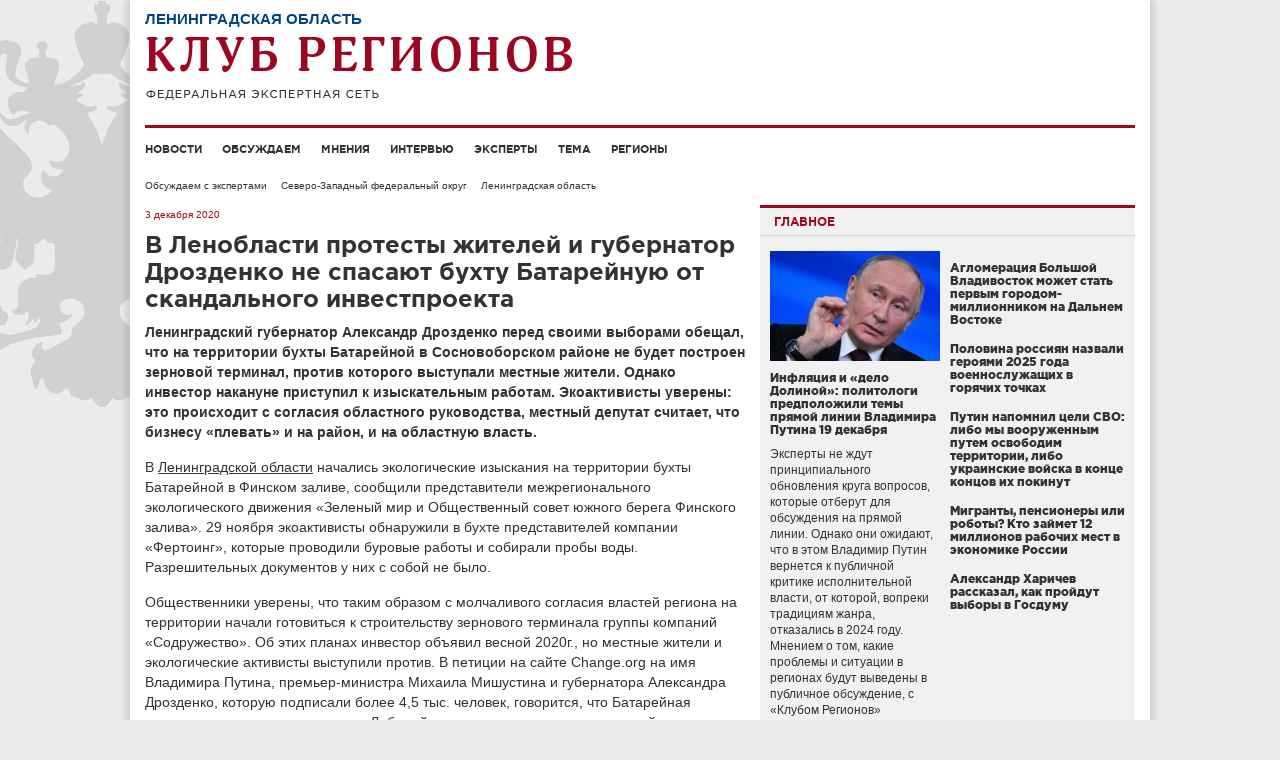

--- FILE ---
content_type: text/html; charset=UTF-8
request_url: http://club-rf.ru/47/detail/4740
body_size: 11331
content:
<!DOCTYPE html>
<html lang="ru">
<head>
	<meta charset="utf-8"/>
	<meta http-equiv="X-UA-Compatible" content="IE=edge"/>
	<meta name="viewport" content="width=1024"/>
	<meta name="yandex-verification" content="4342c0f84e20fbdb" />
	<meta name="google-site-verification" content="YGX3MvDTP2vNkbaQpjoxQf-hkbI9BTYDvDlwgszLTFw" />
	<meta name="rp6be523fa7e434eafa6bff6b01a63b810" content="5703a9e4bc70162494222575feb3cd8a" />
	<meta name="cmsmagazine" content="43dc585ec388284a3af6368731786cca" />
	<link rel="shortcut icon" href="/favicon.ico"/>
	<link href="http://club-rf.ru/rss" rel="alternate" type="application/rss+xml"/>
	<link href="http://m.club-rf.ru/47/detail/4740" media="only screen and (max-width: 640px)" rel="alternate" />
	<link href="/css/clubrf/reset.css" rel="stylesheet" media="all"/>
	<link href="/css/clubrf/fonts.css" rel="stylesheet" media="all" />
	<link href="/css/clubrf/main.css?v=177" rel="stylesheet" media="all"/>
	<meta name="keywords" content="губернатор Ленинградской области, губернатор Александр Дрозденко, бухта Батарейная, поселок Лебяжье, Сосновоборский район, ГК Содружество, компания Фертоинг" />
<meta property="og:title" content="В Ленобласти протесты жителей и губернатор Дрозденко не спасают бухту Батарейную от скандального инвестпроекта" />
<meta property="og:type" content="article" />
<meta property="og:description" content="Ленинградский губернатор Александр Дрозденко перед своими выборами обещал, что на территории бухты Батарейной в Сосновоборском районе не будет построен зерновой терминал, против которого выступали местные жители. Однако инвестор накануне приступил к изыскательным работам. Экоактивисты уверены: это происходит с согласия областного руководства, местный депутат считает, что бизнесу «плевать» и на район, и на областную власть." />
<meta property="og:image" content="http://club-rf.ru/images/public/detail/social_4740.jpg" />
<link rel="image_src" href="http://club-rf.ru/images/public/detail/social_4740.jpg" />
<link rel="stylesheet" type="text/css" href="/css/clubrf/social-likes.css?v=7" />
<script type="text/javascript" src="/assets/5f32578a/jquery.min.js"></script>
<script type="text/javascript" src="/assets/5f32578a/jui/js/jquery-ui.min.js"></script>
<script type="text/javascript" src="/assets/5f32578a/jquery.cookie.js"></script>
<script type="text/javascript" src="//vk.com/js/api/openapi.js?167"></script>
<script type="text/javascript" src="/assets/ddd234db/jquery-migrate.min.js"></script>
<script type="text/javascript">
/*<![CDATA[*/
VK.init({apiId: 3875170, onlyWidgets: true});
/*]]>*/
</script>
<title>В Ленобласти протесты жителей и губернатор Дрозденко не спасают бухту Батарейную от скандального инвестпроекта</title>
	</head>
<body>
	<div class="wrap">
				<div class="nav-left">
			<div class="menu-left">
		<ul>
							<li><a href="/news">Новости</a>									</li>
							<li><a href="/detail">Обсуждаем</a>									</li>
							<li><a href="/opinions">Мнения</a>									</li>
							<li><a href="/interview">Интервью</a>									</li>
							<li><a href="/expert">Эксперты</a>									</li>
							<li><a href="/theme">Тема</a>									</li>
							<li><a href="/okrug">Регионы</a>									</li>
					</ul>
		<div class="clear"></div>
	</div>
	<div class="search-widget-left">
	<form id="search_form_left" name="search_form_left" action="/search" method="post">
		<input type="text" name="Search[query]" value="Поиск" onfocus="if(this.value == 'Поиск') this.value='';" onblur="if(this.value == '' || this.value == 'Поиск') this.value='Поиск'">
	</form>
</div>		</div>
		<div class="wrap-in">
			<div class="header">
				<div class="region-name">Ленинградская область</div>				<div class="logo"><a href="/"><img src="/images/logo.png" alt="" width="427" height="64" /></a></div>
											</div>
				<div class="menu">
		<ul>
							<li><a href="/news">Новости</a>									</li>
							<li><a href="/detail">Обсуждаем</a>									</li>
							<li><a href="/opinions">Мнения</a>									</li>
							<li><a href="/interview">Интервью</a>									</li>
							<li><a href="/expert">Эксперты</a>									</li>
							<li><a href="/theme">Тема</a>									</li>
							<li><a href="/okrug">Регионы</a>									</li>
					</ul>
		<div class="clear"></div>
	</div>
				<div class="content"><ul class="navigation">
	<li><a href="/detail">Обсуждаем с экспертами</a></li>
	<li><a href="/sev-zap-fo">Северо-Западный федеральный округ</a></li>
	<li><a href="/47">Ленинградская область</a></li>
</ul>
<div class="content-in">
	<div class="content-in-left">
		<span class="date">3 декабря 2020</span>		<h1>В Ленобласти протесты жителей и губернатор Дрозденко не спасают бухту Батарейную от скандального инвестпроекта</h1>
						<div class="content-in-left-text">
			<p><strong>Ленинградский губернатор Александр Дрозденко перед своими выборами обещал, что на территории бухты Батарейной в Сосновоборском районе не будет построен зерновой терминал, против которого выступали местные жители. Однако инвестор накануне приступил к изыскательным работам. Экоактивисты уверены: это происходит с согласия областного руководства, местный депутат считает, что бизнесу &laquo;плевать&raquo; и на район, и на областную власть.</strong></p>

<p>В <a href="/47">Ленинградской области</a> начались экологические изыскания на территории бухты Батарейной в Финском заливе, сообщили представители межрегионального экологического движения &laquo;Зеленый мир и Общественный совет южного берега Финского залива&raquo;. 29 ноября экоактивисты обнаружили в бухте представителей компании &laquo;Фертоинг&raquo;, которые проводили буровые работы и собирали пробы воды. Разрешительных документов у них с собой не было.</p>

<p>Общественники уверены, что таким образом с молчаливого согласия властей региона на территории начали готовиться к строительству зернового терминала группы компаний &laquo;Содружество&raquo;. Об этих планах инвестор объявил весной 2020г., но местные жители и экологические активисты выступили против. В петиции на сайте Change.org на имя Владимира Путина, премьер-министра Михаила Мишустина и губернатора Александра Дрозденко, которую подписали более 4,5 тыс. человек, говорится, что Батарейная находится на границе заказника &laquo;Лебяжий&raquo; и строительство терминала крайне негативно повлияет на его флору и фауну, а также лишит жителей области и Петербурга одного из самых популярных мест отдыха. Кроме того, к Батарейной придется построить новую железную дорогу, ради которой придется вырубить сотни гектаров соснового бора вдоль озера Горовалдайское, которое обеспечивает питьевой водой деревню Шепелёво.</p>

<p>Также отметим, что в июле КПРФ собрала 1,8 тыс. подписей жителей области, Петербурга и поселка Лебяжье, на территории которого находится бухта, под обращением к губернатору с требованием вернуть бухту в состав заказника. Тогда прогубернаторские СМИ обвинили коммунистов в популизме, поскольку к тому моменту Дрозденко уже заявил, что отозвал разрешение по проекту в Батарейной. &laquo;Я считаю, что у нас есть места, где можно разместить зерновые терминалы, зачем мы под каждого монополиста должны строить отдельный порт&raquo;, &ndash; объяснил свою позицию губернатор. Он пообещал, что вместо терминала в Батарейной создадут туристическую рекреационную зону.</p>

<p>Представитель КПРФ в совете депутатов Сосновоборского городского округа, инициатор сбора подписей под обращением к Дрозденко <a href="/expert/3434"><strong>Андрей Артёмов</strong></a> рассказал &laquo;Клубу Регионов&raquo;, что генплан Лебяжьего не предусматривает никаких крупных портовых сооружений. Строительство терминала он считает нерациональным ни с логистической, ни с экономической, ни с экологической точек зрения. &laquo;Содружество&raquo; обещает, что благодаря терминалу в Лебяжьем появятся новые рабочие места и развитая инфраструктура, но Артёмов предлагает посмотреть на пример порта Усть-Луга, при строительстве которого жителям деревень Кингисеппского района обещали то же самое. &laquo;Там как люди жили в деревянных домах, так и живут, как были там дороги разбиты, так они и сейчас выглядят&raquo;, &ndash; говорит он.</p>

<p>Депутат предполагает, что инвестор проигнорирует позицию и жителей, и губернатора. Он пояснил, что к бурению и изысканиям в бухте можно было приступать только после экспертизы проекта и изменения генплана Лебяжьего. &laquo;А то, что они решили идти напролом, &ndash; это характерная особенность нынешних олигархов. На район им точно плевать, но я подозреваю, что и на региональную власть тоже&raquo;, &ndash; заключил Артёмов.</p>

<p>В самом &laquo;Содружестве&raquo; заявляют, что у них есть действующее разрешение о передаче территории бухты в аренду и они намерены продолжать там изыскательные работы.</p>

<p>Представитель движения &laquo;Зеленый мир и Общественный совет южного берега Финского залива&raquo; в Лебяжьем <a href="/expert/3433"><strong>Александр Сенотрусов</strong></a> уверен, что Дрозденко не собирался отказываться от строительства терминала, &laquo;но перед выборами губернатора, чтобы снять обостренное внимание, он произнес нужные слова&raquo;. Инвестор, по его словам, вообще не представляет состояния бухты, поэтому туда отправили &laquo;Фертоинг&raquo;, которая под видом оценки воздействия на окружающую среду изучает территорию, чтобы на этой &laquo;браконьерски подготовленной основе&raquo; сделать проектные работы. Сенотрусов обратил внимание, что работы велись не только на суше и &laquo;Фертоинг&raquo; ведет бурение и на шельфе, но там проверить разрешение на работу уже нет возможности, поскольку по воде к ним не подобраться.</p>

<p>Рассуждая о негативных последствиях реализации проекта, собеседник &laquo;Клуба Регионов&raquo; напомнил о планах &laquo;Содружества&raquo; построить рядом с терминалом завод по глубокой переработке зерновых и масличных культур. При этом он обратил внимание, что автомагистраль, которая идет мимо Лебяжьего в сторону Петербурга, представляет собой узкое шоссе, на котором дачники и желающие отдохнуть на южном берегу Финского залива летом и так стоят в многочасовых пробках. Кроме того, прибрежную часть этой дороги часто размывает, и она же является основным маршрутом для эвакуации в случае аварии на атомной станции в Сосновом Бору. &laquo;И вот на это шоссе, которое уже не выдерживает нагрузки, добавьте огромные автомобили, которые сначала будут возить строительные материалы, а затем продукцию предприятия&raquo;, &ndash; говорит активист.</p>

<p>Вместе с тем Сенотрусов обратил внимание, что поселки вокруг Батарейной бухты заселены в основном людьми пожилого возраста, так что рабочих на стройку придется привозить из других территорий. &laquo;Да, для них построят жилье, но, когда человек отработает восемь часов, ему нужны развлечения, а этот сервис мы не предоставим, проституцией заняться мы не сможем: у нас вокруг пожилые люди. Криминальные последствия чужеродной силы мы ощутим на себе очень быстро &ndash; ЛАЭС-2 строилась этими людьми. Они жили в деревнях Каваши и Черная Лахта, и там была резня между ними, избиение местных жителей и ограбления &ndash; мелкие, бытовые преступления, но повседневные. Вот такое счастье приносят нам в бухту&raquo;, &ndash; опасается Сенотрусов.</p>
		</div>
				<div class="tags"><span>Теги:</span> <a href="/tags/?q=%D0%B3%D1%83%D0%B1%D0%B5%D1%80%D0%BD%D0%B0%D1%82%D0%BE%D1%80+%D0%9B%D0%B5%D0%BD%D0%B8%D0%BD%D0%B3%D1%80%D0%B0%D0%B4%D1%81%D0%BA%D0%BE%D0%B9+%D0%BE%D0%B1%D0%BB%D0%B0%D1%81%D1%82%D0%B8">губернатор Ленинградской области</a>, <a href="/tags/?q=%D0%B3%D1%83%D0%B1%D0%B5%D1%80%D0%BD%D0%B0%D1%82%D0%BE%D1%80+%D0%90%D0%BB%D0%B5%D0%BA%D1%81%D0%B0%D0%BD%D0%B4%D1%80+%D0%94%D1%80%D0%BE%D0%B7%D0%B4%D0%B5%D0%BD%D0%BA%D0%BE">губернатор Александр Дрозденко</a>, <a href="/tags/?q=%D0%B1%D1%83%D1%85%D1%82%D0%B0+%D0%91%D0%B0%D1%82%D0%B0%D1%80%D0%B5%D0%B9%D0%BD%D0%B0%D1%8F">бухта Батарейная</a>, <a href="/tags/?q=%D0%BF%D0%BE%D1%81%D0%B5%D0%BB%D0%BE%D0%BA+%D0%9B%D0%B5%D0%B1%D1%8F%D0%B6%D1%8C%D0%B5">поселок Лебяжье</a>, <a href="/tags/?q=%D0%A1%D0%BE%D1%81%D0%BD%D0%BE%D0%B2%D0%BE%D0%B1%D0%BE%D1%80%D1%81%D0%BA%D0%B8%D0%B9+%D1%80%D0%B0%D0%B9%D0%BE%D0%BD">Сосновоборский район</a>, <a href="/tags/?q=%D0%93%D0%9A+%D0%A1%D0%BE%D0%B4%D1%80%D1%83%D0%B6%D0%B5%D1%81%D1%82%D0%B2%D0%BE">ГК Содружество</a>, <a href="/tags/?q=%D0%BA%D0%BE%D0%BC%D0%BF%D0%B0%D0%BD%D0%B8%D1%8F+%D0%A4%D0%B5%D1%80%D1%82%D0%BE%D0%B8%D0%BD%D0%B3">компания Фертоинг</a></div>		<a class="print" href="?print" target="_blank" rel="nofollow">Версия для печати</a>
		<div class="copyright">© www.club-rf.ru</div>		<div class="clear"></div>
						<ul class="social-likes clearfix">
						<li class="mailru" title="Поделиться ссылкой в Моём мире"></li>
			<li class="vkontakte" title="Поделиться ссылкой во Вконтакте"></li>
			<li class="odnoklassniki" title="Поделиться ссылкой в Одноклассниках"></li>
						<li><div id="vk_like"></div><script type="text/javascript">VK.Widgets.Like("vk_like",{type:"button",height:20});</script></li>
		</ul>	</div>
	<div class="content-in-right"><div class="mainblock-widget">
	<div class="title"><span>Главное</span></div>
	<div class="mainblock-widget-in">
					<div class="main-block">
				<div class="image"><a href="http://club-rf.ru/detail/7831"><img src="http://club-rf.ru/images/public/topnews/thumbs/87bdb5053d651f15dfbb31f060f063bb.jpg" alt="" /></a></div>
				<h5><a href="http://club-rf.ru/detail/7831">Инфляция и «дело Долиной»: политологи предположили темы прямой линии Владимира Путина 19 декабря</a></h5>
				<div class="text"><a href="http://club-rf.ru/detail/7831">Эксперты не ждут принципиального обновления круга вопросов, которые отберут для обсуждения на прямой линии. Однако они ожидают, что в этом Владимир Путин вернется к публичной критике исполнительной власти, от которой, вопреки традициям жанра, отказались в 2024 году. Мнением о том, какие проблемы и ситуации в регионах будут выведены в публичное обсуждение, с &laquo;Клубом Регионов&raquo; поделились политологи&nbsp;Виталий Иванов,&nbsp;Алексей Мухин,&nbsp;Павел Склянчук&nbsp;и социолог&nbsp;Виктор Потуремский.
</a></div>
			</div>		<ul>
			<li>
					<h5><a href="http://club-rf.ru/25/news/64149">Агломерация Большой Владивосток может стать первым городом-миллионником на Дальнем Востоке</a></h5>
					<div class="text"><a href="http://club-rf.ru/25/news/64149"></a></div></li><li>
					<h5><a href="http://club-rf.ru/news/64145">Половина россиян назвали героями 2025 года военнослужащих в горячих точках</a></h5>
					<div class="text"><a href="http://club-rf.ru/news/64145"></a></div></li><li>
					<h5><a href="http://club-rf.ru/news/64128">Путин напомнил цели СВО: либо мы вооруженным путем освободим территории, либо украинские войска в конце концов их покинут</a></h5>
					<div class="text"><a href="http://club-rf.ru/news/64128"></a></div></li><li>
					<h5><a href="http://club-rf.ru/theme/621">Мигранты, пенсионеры или роботы? Кто займет 12 миллионов рабочих мест в экономике России</a></h5>
					<div class="text"><a href="http://club-rf.ru/theme/621"></a></div></li><li>
					<h5><a href="http://club-rf.ru/news/64121">Александр Харичев рассказал, как пройдут выборы в Госдуму</a></h5>
					<div class="text"><a href="http://club-rf.ru/news/64121"></a></div></li>		</ul>
	</div>
</div>
<div class="clear"></div>
<div class="detail-widget">
	<div class="title"><a href="/detail">Обсуждаем с экспертами</a></div>
				<div class="block">
								<div class="image"><a href="/detail/7831"><img src="http://club-rf.ru/images/public/detail/thumbs/block_8208f4b418638c7cecf66af6380bb24f.jpg" alt="" /></a></div>
								<div class="region"><a href="/"></a></div>
				<h5><a href="/detail/7831">Политологи предположили темы прямой линии Владимира Путина 19 декабря</a></h5>
				<a href="/detail/7831">Эксперты не ждут принципиального обновления круга вопросов, которые отберут для обсуждения на прямой линии. Однако они ожидают, что в этом Владимир Путин вернется к публичной критике исполнительной власти, от которой, вопреки традициям жанра, отказались в 2024 году. Мнением о том, какие проблемы и ситуации в регионах будут выведены в публичное обсуждение, с &laquo;Клубом Регионов&raquo; поделились политологи&nbsp;Виталий Иванов,&nbsp;Алексей Мухин,&nbsp;Павел Склянчук&nbsp;и социолог&nbsp;Виктор Потуремский.
</a>			</div>
			<div class="clear"></div>				<div class="block">
								<div class="image"><a href="/26/detail/7830"><img src="http://club-rf.ru/images/public/detail/thumbs/block_de680547aee1ea10f924f0569edc0acc.jpg" alt="" /></a></div>
								<div class="region"><a href="/26">Ставропольский край</a></div>
				<h5><a href="/26/detail/7830">Политолог Жаров: системное развитие АПК Ставрополья усиливает продовольственную безопасность России</a></h5>
				<a href="/26/detail/7830">На Ставрополье завершилась&nbsp;уборка зерновых и зернобобовых культур. Урожай составил рекордные для региона 10,6 млн тонн, что обеспечило краю первое место в стране.
</a>			</div>
			<div class="clear"></div>				<div class="block">
								<div class="image"><a href="/31/detail/7824"><img src="http://club-rf.ru/images/public/detail/thumbs/block_dea4262ad38097b7d90c8c3998e09dd1.jpg" alt="" /></a></div>
								<div class="region"><a href="/31">Белгородская область</a></div>
				<h5><a href="/31/detail/7824">Цифровизация с человеческим лицом: эксперты комментируют решение губернатора Гладкова сократить пятую часть чиновников</a></h5>
				<a href="/31/detail/7824">Белгородский губернатор Вячеслав Гладков поручил сократить численность областных и муниципальных чиновников на 20%. &laquo;Должны остаться в правительстве те, кто ведет максимально эффективную работу. Ни в коем случае это не касается учреждений культуры, спорта, социальной защиты, школ, системы здравоохранения. Мы говорим только про систему управления&raquo;, &ndash; подчеркнул он. Такое же поручение Гладков дал главам муниципалитетов и попросил пойти на аналогичные меры и законодательные органы власти.
</a>			</div>
			<div class="clear"></div>				<div class="block">
								<div class="image"><a href="/34/detail/7823"><img src="http://club-rf.ru/images/public/detail/thumbs/block_77a6d58b2d0829e3f6d36f00f346287d.jpg" alt="" /></a></div>
								<div class="region"><a href="/34">Волгоградская область</a></div>
				<h5><a href="/34/detail/7823">Эксперты: Волгоградская область в числе регионов-гарантов продовольственной безопасности страны</a></h5>
				<a href="/34/detail/7823">АПК Волгоградской области выполняет целевые показатели правительства и Минсельхоза РФ, несмотря на неблагоприятные условия во внешней экономике и объективные сложности, связанные с осенними заморозками 2024 года, затруднившими сев озимых. Об этом сообщил губернатор Андрей Бочаров.
</a>			</div>
			<div class="clear"></div>		</div>
<div class="clear"></div>
	</div>
	<div class="clear"></div>
</div>
</div>
			<div class="clear"></div>
					</div>
		<div class="footer">
			<div class="footer-text"><p>Сетевое издание &laquo;Клуб регионов&raquo;<br />
Зарегистрировано Федеральной службой по надзору в сфере связи, информационных технологий и массовых коммуникаций. Регистрационный номер: ЭЛ № ФС77-77992<br />
Учредитель: Общество с ограниченной ответственностью &laquo;Экспертная сеть &laquo;Клуб регионов&raquo;<br />
Главный редактор: Рогачёв Роман Витальевич<br />
Телефон редакции: +7-913-601-67-68<br />
Электронная почта редакции: club-rf@club-rf.ru<br />
16+</p>

<p>При полном или частичном использовании материалов сайта &laquo;Клуб регионов&raquo; активная ссылка обязательна.</p>

<p>http://www.club-rf.ru</p>
</div>
				<div class="footer-menu">
		<ul>
							<li>Клуб регионов											<ul>						<li><a href="/news">Новости</a></li>						<li><a href="/okrug">Регионы</a></li>						<li><a href="/expert">Эксперты</a></li>						<li><a href="/opinions">Мнения</a></li>						</ul>				</li>
							<li>О сайте											<ul>						<li><a href="/sitemap">Карта сайта</a></li>						<li><a href="/content/3">О нас</a></li>						<li><a href="/contact">Контакты</a></li>						<li><a rel="nofollow" href="http://m.club-rf.ru/">Мобильная версия</a></li>						</ul>				</li>
							<li>Соцсети											<ul>						<li><a href="https://t.me/clubrf">Telegram</a></li>						<li><a href="https://vk.com/clubregionov">ВКонтакте</a></li>						</ul>				</li>
					</ul>
		<div class="clear"></div>
	</div>
				<div class="clear"></div>
            <div class="counters">
				<!--noindex-->
				<div style="position:absolute;left:-9999999px">
				<!-- Rating Mail.ru counter -->
                <script type="text/javascript">
                var _tmr = window._tmr || (window._tmr = []);
                _tmr.push({id: "1457098", type: "pageView", start: (new Date()).getTime()});
                (function (d, w, id) {
                  if (d.getElementById(id)) return;
                  var ts = d.createElement("script"); ts.type = "text/javascript"; ts.async = true; ts.id = id;
                  ts.src = "https://top-fwz1.mail.ru/js/code.js";
                  var f = function () {var s = d.getElementsByTagName("script")[0]; s.parentNode.insertBefore(ts, s);};
                  if (w.opera == "[object Opera]") { d.addEventListener("DOMContentLoaded", f, false); } else { f(); }
                })(document, window, "topmailru-code");
                </script><noscript><div>
                <img src="https://top-fwz1.mail.ru/counter?id=1457098;js=na" style="border:0;position:absolute;left:-9999px;" alt="Top.Mail.Ru" />
                </div></noscript>
                <!-- //Rating Mail.ru counter -->
                <!-- Top100 (Kraken) Widget -->
                <span id="top100_widget"></span>
                <!-- END Top100 (Kraken) Widget -->
                <!-- Top100 (Kraken) Counter -->
                <script>
                    (function (w, d, c) {
                    (w[c] = w[c] || []).push(function() {
                        var options = {
                            project: 1447020,
                            element: 'top100_widget',
                        };
                        try {
                            w.top100Counter = new top100(options);
                        } catch(e) { }
                    });
                    var n = d.getElementsByTagName("script")[0],
                    s = d.createElement("script"),
                    f = function () { n.parentNode.insertBefore(s, n); };
                    s.type = "text/javascript";
                    s.async = true;
                    s.src =
                    (d.location.protocol == "https:" ? "https:" : "http:") +
                    "//st.top100.ru/top100/top100.js";

                    if (w.opera == "[object Opera]") {
                    d.addEventListener("DOMContentLoaded", f, false);
                } else { f(); }
                })(window, document, "_top100q");
                </script>
                <noscript><img src="//counter.rambler.ru/top100.cnt?pid=1447020" alt="Топ-100" /></noscript>
                <!-- END Top100 (Kraken) Counter -->
								</div>
				<img src="http://www.yandex.ru/cycounter?www.club-rf.ru" width="88" height="31" alt="Яндекс цитирования">
				<!--/noindex-->
            </div>
		</div>
	</div>
			<!-- Yandex.Metrika counter --><script type="text/javascript" > (function(m,e,t,r,i,k,a){m[i]=m[i]||function(){(m[i].a=m[i].a||[]).push(arguments)}; m[i].l=1*new Date();k=e.createElement(t),a=e.getElementsByTagName(t)[0],k.async=1,k.src=r,a.parentNode.insertBefore(k,a)}) (window, document, "script", "https://mc.yandex.ru/metrika/tag.js", "ym"); ym(46307661, "init", { clickmap:true, trackLinks:true, accurateTrackBounce:true, webvisor:true, trackHash:true }); </script> <noscript><div><img src="https://mc.yandex.ru/watch/46307661" style="position:absolute; left:-9999px;" alt="" /></div></noscript><!-- /Yandex.Metrika counter -->
	<!-- 0.06377 -->
<script type="text/javascript" src="/assets/ddd234db/social-likes.min.js?v=4"></script>
<script type="text/javascript" src="/assets/ddd234db/jquery.placeholder.min.js"></script>
<script type="text/javascript" src="/assets/ddd234db/app.js"></script>
</body>
</html>


--- FILE ---
content_type: text/css
request_url: http://club-rf.ru/css/clubrf/main.css?v=177
body_size: 8007
content:
/* main */
body{color:#333;font:normal 12px Helvetica,Tahoma,Arial,sans-serif;background:#ebebeb url(images/eagle.gif) center 1px no-repeat;}
small{font-size:11px;}
.float-left{float:left;}
.float-right{float:right;}
img{vertical-align:bottom;}
/* wrap */
.wrap{margin:0 auto;width:1000px;position:relative;background-color:#fff;-webkit-box-shadow:-5px 0px 5px 0px rgba(0, 0, 0, 0.1),5px 0px 5px 0px rgba(0, 0, 0, 0.1);-moz-box-shadow:-5px 0px 5px 0px rgba(0, 0, 0, 0.1),5px 0px 5px 0px rgba(0, 0, 0, 0.1);box-shadow:-5px 0px 5px 0px rgba(0, 0, 0, 0.1),5px 0px 5px 0px rgba(0, 0, 0, 0.1);}
.wrap-in{padding:0 5px;background-color:#fff;}
a:link,a:visited{text-decoration:none;color:#333;}
a:hover,a:active{text-decoration:none;}
h1,h2,h3,h4,h5,h6{font-weight:700;margin:10px 0;}
h1{font-size:24px;font-family:'Gotham Pro Bold';}
h2{font-size:20px;}
h3{font-size:16px;}
h4{font-size:14px;}
h5{font-size:12px;}
h6{font-size:10px;}
hr{border:0;height:2px;background-color:#999;}
.italic{font-style:italic;}
.nobold{font-weight:normal;}
.errorMessage,.errorSummary{color:#fa2b04;font-size:11px;margin-bottom:10px}
.header{height:125px;border-bottom:3px solid #9d0620;position:relative;margin-bottom:10px;}
.logo{position:absolute;top:36px;left:0;}
.nav-left{position:fixed;left:50%;top:40px;margin-left:-670px;width:146px;display:none;}
/* menu */
.menu{margin:15px 0 25px;display:none;}
.menu li{float:left;font-size:11px;font-family:'Gotham Pro Bold';text-transform:uppercase;padding-right:20px;}
.menu li a:link,.menu li a:visited{color:#333;}
.menu li a:hover,.menu li a:active{text-decoration:none;}
.menu-left li {margin-bottom:20px}
.menu-left li a{font-size:11px;font-family:'Gotham Pro Bold';text-transform:uppercase;}
.menu-left li a:link,.menu-left li a:visited{color:#333;}
/* story widget */
.story-widget{background-color:#f1f1f1;width:100%;height:28px;margin-bottom:25px;position:relative;}
.story-widget-in{padding:0 11px;line-height:28px;}
.story-widget-in span{font-family:'Gotham Pro Medium';text-transform:uppercase;}
.story-widget-in a:link,.story-widget-in a:visited{color:#333;}
.story-widget-in a:hover,.story-widget-in a:active{text-decoration:none;}
/* search */
.search-button{background-color:#f1f1f1;height:25px;line-height:25px;border:1px solid #ddd;padding:0 15px;font-size:10px;text-align:center;width:150px;text-transform:uppercase;font-weight:700;margin:0 auto 30px;cursor:pointer;}
.search-form{position:relative;padding-bottom:25px;}
.search-form input{width:578px;border:1px solid #ddd;height:34px;line-height:20px;font-size:14px;padding:0 10px;outline:none;}
.search-form .search-form-button{position:absolute;top:1px;right:1px;background-color:#f1f1f1;font-size:10px;width:70px;height:34px;line-height:34px;text-align:center;cursor:pointer;outline:none;color:#333;text-transform:uppercase;}
/* search widget */
.search-widget{position:absolute;top:0;right:0;}
.search-widget input,.search-widget-left input{width:124px;height:24px;line-height:24px;padding:0 10px;font-size:11px;color:#333;font-style:italic;}
.search-widget-left{position:relative;}
/* content */
.content{margin-bottom:20px;width:100%;font-size:14px;float:left;}
.content .navigation{position:relative;padding-bottom:25px;}
.content .navigation li{float:left;margin-right:14px;font-size:10px;}
.content-in{position:relative;top:0;}
.content-in .tags,.infografika .tags,.rating .tags{margin:25px 0;font-size:10px;}
.content-in .tags span,.infografika .tags span,.rating .tags span{color:#9d0620;}
.content-in .tags a:hover,.content-in .tags a:active,.infografika .tags a:hover,.infografika .tags a:active,.rating .tags a:hover,.rating .tags a:active{border-bottom:1px dotted #333;}
.content-in .print,.infografika .print,.rating .print{float:left;display:block;width:200px;font-size:10px;background:url(images/print.png) left no-repeat;text-indent:17px;}
.content-in .copyright,.infografika .copyright,.rating .copyright{color:#999;font-size:12px;font-style:italic;float:right;font-family:Arial;}
.content-in-left{width:600px;float:left;}
.content-in-left_full{width:100%;}
.content-in-left .date{font-size:10px;color:#9d0620;}
.content-in-left .archive{font-size:10px;}
.content-in-left .author{margin-top:10px;margin-bottom:20px;text-align:right;}
.content-in-left h3.italic{font-family:Georgia;font-size:18px;}
.content-in-left .image-block{overflow:hidden;padding-bottom:8px;margin-bottom:10px;border-bottom:1px solid #d1d1d1}
.content-in-left .image{width:600px;overflow:hidden;margin:10px 0;}
.content-in-left .image-desc{float:left;width:345px;color:#666;font-size:10px;}
.content-in-left .image-source{float:right;width:180px;color:#666;font-size:10px;text-align:right;}
.content-in-left-text{font-size:14px;line-height:20px;}
.content-in-left-text a:link,.content-in-left-text a:visited{color:#333;text-decoration:underline;}
.content-in-left-text p{margin-bottom:15px;}
.content-in-left-text ul li{list-style-type:disc;margin:0 0 15px 20px;}
.content-in-left-text ol li{list-style-type:decimal;margin:0 0 15px 20px;}
.content-in-left-text img{vertical-align:middle;}
.content-in-left .content-title,.infografika-left .content-title{margin-top:0;}
.content-title{text-transform:uppercase;border-top:3px solid #9d0620;border-bottom:1px solid #d5d5d5;font-family:'Gotham Pro Bold';font-size:12px;line-height:27px;color:#9d0620;margin-bottom:14px;padding:0 14px;}
.content-title a:link,.content-title a:visited{color:#9d0620;}
.content-subtitle{text-transform:uppercase;font-family:'Gotham Pro Bold';font-size:10px;margin-bottom:14px}
.content-in-right{width:375px;float:right;}
.extend .content-in-left{width:750px;}
.extend .content-in-left .image{width:750px;}
.extend .content-in-right{width:200px;}
.full.content-in-left{float:none;width:100%;}
.content-box{margin-bottom:20px;padding-bottom:20px;border-bottom:1px solid #ccc;overflow:hidden;}
.content-box.last{border:0;}
.content-box .image{width:142px;overflow:hidden;float:left;margin:0 13px 13px 0;}
.content-box-data{font-size:12px;}
.content-box-data .region{color:#858f97;font-size:10px;margin-bottom:10px;display:block;float:left;}
.content-box-data .region a:link,.content-box-data .region a:visited{color:#858f97}
.content-box-data .model{color:#666;font-size:10px;margin-bottom:10px;margin-right:3px;display:block;float:left;}
.content-box-data .model a:link,.content-box-data .model a:visited{color:#666}
.content-box-data .date{display:block;color:#858f97;font-size:10px;margin-bottom:10px;text-align:right;}
.content-box-data h4{margin:0 0 10px 0;font-family:'Gotham Pro Bold'}
.content-box-data .subtitle{font-family:Georgia;margin-bottom:10px;}
.content-box-data .category{margin-bottom:10px;font-size:10px;color:#9d0620}
.content-box-data .category a:link,.content-box-data .category a:visited{color:#9d0620}
.content-box.content-main .image{width:284px;height:181px;overflow:hidden;float:left;margin-right:13px;}
.content-box.content-main .content-box-data{width:238px;float:left;}
.content-box.content-main .content-box-data h4 a:link,.content-box.content-main .content-box-data h4 a:visited{color:#9d0620}
.content-extend-text{width:600px;margin-left:150px;margin-top:15px;}
.content-extend-text blockquote{border-top:4px solid #000;border-bottom:4px solid #000;font-size:18px;text-transform:uppercase;padding:17px 0 0;line-height:30px;margin-bottom:15px;}
/* frontpage */
.frontpage-left{width:750px;float:left;}
.frontpage-left-l{width:535px;float:left;margin-bottom:25px;}
.frontpage-left-r{width:200px;float:right;}
.frontpage-right{width:225px;float:right;}
/* okrug */
.okrug{overflow:hidden}
.okrug .title{text-transform:uppercase;border-top:3px solid #9d0620;border-bottom:1px solid #d5d5d5;font-family:'Gotham Pro Bold';font-size:12px;background-color:#f1f1f1;line-height:27px;width:100%;height:27px;color:#9d0620;margin-bottom:14px;text-indent:14px;}
.okrug-block{width:300px;float:left;margin-right:30px;margin-bottom:50px;}
.okrug-block .title-fo{color:#9d0620;text-transform:uppercase;font-weight:700;margin-bottom:15px;}
.okrug-block .title-fo a:link,.okrug-block .title-fo a:visited{color:#9d0620}
.okrug-block li{margin-bottom:10px;}
/* footer */
.footer{padding:33px 16px;background-color:#343333;color:#fff;position:relative;font-size:11px;overflow:hidden;}
.footer-text{float:left;width:345px;}
.footer a:link,.footer a:visited{color:#fff;}
.footer-menu{float:right;width:540px;}
.footer-menu li{float:left;margin-right:70px;text-transform:uppercase;font-size:14px;}
.footer-menu li a:hover,.footer-menu li a:active{text-decoration:none;}
.footer-menu li ul li{float:none;margin-top:18px;margin-right:0;margin-bottom:12px;font-size:12px;text-transform:none;}
.footer .counters{position:absolute;bottom:10px;left:16px;}
/* customblock widget */
.customblock-widget{position:absolute;top:35px;right:20px;width:210px;height:85px;overflow:hidden;}
.customblock-widget.first{right:270px;}
.customblock-widget .image{float:left;margin-right:10px;width:51px;height:51px;overflow:hidden;}
.customblock-widget-right{float:right;width:149px;}
.customblock-widget-full{width:100%;}
.customblock-widget .title{text-transform:uppercase;color:#9d0620;font-family:'Gotham Pro Medium';font-size:10px;margin-bottom:5px;}
.customblock-widget .title a:link,.customblock-widget .title a:visited{color:#9d0620;}
.customblock-widget .text{font-size:11px;}
/* region */
.region-name{position:absolute;top:10px;left:0;color:#024382;text-transform:uppercase;font-weight:700;font-size:15px;}
.region-box{margin-bottom:20px;padding-bottom:20px;border-bottom:1px solid #ccc;overflow:hidden;}
.region-box.last{border:0;}
.region-box .image{width:142px;overflow:hidden;float:left;margin:0 13px 13px 0;}
.region-box-data{width:535px;font-size:12px;}
.region-box-data h4{font-family:'Gotham Pro Bold'}
.region-box-data .subtitle{font-family:Georgia;margin-bottom:10px;}
.region-box.region-main .image{width:284px;height:181px;overflow:hidden;float:left;margin-right:13px;}
.region-box.region-main .region-box-data h4 a:link,.region-box.region-main .region-box-data h4 a:visited{color:#9d0620}
.region-main-left{width:535px;}
.region-main-right{width:440px;}
/* pager */
.paginate{margin:20px 0;text-align:center;}
ul.yiiPager{font-size:12px;border:0;line-height:100%;display:inline;text-transform:uppercase;font-weight:700;margin:0;padding:0;}
ul.yiiPager li{display:inline;}
ul.yiiPager a:link,ul.yiiPager a:visited{text-decoration:none;line-height:30px;zoom:1px;margin:0;padding:5px 10px;}
ul.yiiPager .page a{font-weight:700;color:#333;}
ul.yiiPager a:hover{color:#333;}
ul.yiiPager .selected a{color:#7e7e88;border:1px solid #f1f1f1;}
ul.yiiPager .hidden a,ul.yiiPager .first,ul.yiiPager .last{display:none;}
/* detail widget */
.detail-widget{position:relative;margin-bottom:20px;}
.detail-widget .title{text-transform:uppercase;border-top:3px solid #9d0620;border-bottom:1px solid #d5d5d5;font-family:'Gotham Pro Bold';font-size:12px;line-height:27px;width:100%;height:27px;color:#9d0620;margin-bottom:24px;}
.detail-widget .title a{display:block;padding:0 14px;}
.detail-widget .title a:link,.detail-widget .title a:visited{color:#9d0620;}
.detail-widget .block{position:relative;font-size:12px;margin-bottom:30px;}
.detail-widget .image{margin:0 5px 5px 0;width:103px;height:72px;float:left;overflow:hidden;}
.detail-widget .region a:link,.detail-widget .region a:visited{font-size:10px;color:#858f97;}
.detail-widget .region{font-size:10px;}
.detail-widget .frontend-block{width:260px;margin-right:7px;margin-bottom:30px;float:left;}
.detail-widget .frontend-block .image{margin:0 10px 10px 0;float:left;width:103px;height:72px;overflow:hidden;}
.detail-widget .frontend-block h5,.detail-widget .frontend-block .region{float:right;width:147px;}
.detail-widget h5{font-family:'Gotham Pro Black';font-weight:400;line-height:15px;}
.detail-widget .all{float:right;font-size:10px;font-weight:700;}
.detail-widget .all a:link,.detail-widget .all a:visited{color:#9d0620;}
/* top news widget */
.topnews-widget{position:relative;margin-bottom:30px;overflow:hidden;}
.topnews-widget .main-block{width:333px;float:left;}
.topnews-widget .image{margin:0;width:333px;height:222px;overflow:hidden;}
.topnews-widget h2{font-size:18px;font-family:'Gotham Pro Bold';font-weight:400;}
.topnews-widget .text{font-size:12px;line-height:16px;}
.topnews-widget ul{list-style:none;float:right;width:190px;}
.topnews-widget li{border-bottom:1px solid #ddd;padding-bottom:5px;margin-bottom:16px;}
.topnews-widget li h2{font-family:'Gotham Pro Bold';font-weight:400;font-size:14px;}
.topnews-widget li.last-child{border:none;}
.topnews-widget li a:hover,.topnews-widget li a:active{opacity:0.8;}
/* main news widget */
.main-news-widget{width:100%;margin-bottom:20px;}
.main-news-widget .title{text-transform:uppercase;border-top:3px solid #9d0620;border-bottom:1px solid #d5d5d5;font-family:'Gotham Pro Bold';font-size:12px;background-color:#f1f1f1;line-height:27px;width:100%;color:#9d0620;}
.main-news-widget .title a{display:block;padding:0 14px;}
.main-news-widget .title a:link,.main-news-widget .title a:visited{color:#9d0620;}
.main-news-widget .block{border-left:1px solid #ededed;border-right:1px solid #ededed;border-bottom:1px solid #ededed;overflow:hidden;padding:20px 15px 10px;position:relative;}
.main-news-widget ul li{font-size:12px;margin-bottom:20px;}
.main-news-widget ul li .date{color:#858f97;font-size:10px;padding-bottom:5px;}
.main-news-widget .all{border-left:1px solid #ededed;border-right:1px solid #ededed;border-bottom:1px solid #ededed;overflow:hidden;text-align:right;font-size:10px;font-weight:700;padding:10px 15px;}
.main-news-widget .all a:link,.main-news-widget .all a:visited{color:#9d0620;text-decoration:underline;}
.main-news-widget .overflow-bottom{position:absolute;bottom:0px;width:170px;height:20px;background:url(images/main-news-bg.png) repeat-x;overflow:hidden;}
/* opinions widget */
.opinions-widget{position:relative;margin-bottom:25px;font-size:12px;background-color:#f1f1f1;}
.opinions-widget .title{text-transform:uppercase;border-top:3px solid #9d0620;border-bottom:1px solid #d5d5d5;font-family:'Gotham Pro Bold';font-size:12px;background-color:#f1f1f1;line-height:27px;width:100%;height:27px;color:#9d0620;margin-bottom:5px;}
.opinions-widget .title a{display:block;padding:0 14px;}
.opinions-widget .title a:link,.opinions-widget .title a:visited{color:#9d0620;}
.opinions-widget ul{overflow:hidden;}
.opinions-widget li{width:216px;margin-right:20px;float:left;padding:10px;overflow:hidden;}
.opinions-widget.backend li{width:auto;margin-right:0;float:none;height:auto;}
.opinions-widget li.last-child{margin-right:0;}
.opinions-widget .image{width:60px;height:60px;overflow:hidden;float:left;margin:0 10px 10px 0;}
.opinions-widget .name{font-family:'Gotham Pro Black';}
.opinions-widget .position{margin:5px 0;}
.opinions-widget h5{font-family:'Gotham Pro Black';font-weight:400;line-height:15px;}
.opinions-widget .all{text-align:right;font-size:10px;font-weight:700;padding:10px;}
.opinions-widget .all a:link,.opinions-widget .all a:visited{color:#9d0620;}
/* theme widget */
.theme-widget{position:relative;margin-bottom:25px;font-size:12px;}
.theme-widget .title{text-transform:uppercase;border-top:3px solid #9d0620;border-bottom:1px solid #d5d5d5;font-family:'Gotham Pro Bold';font-size:12px;line-height:27px;width:100%;height:27px;color:#9d0620;margin-bottom:14px;}
.theme-widget .title a{display:block;padding:0 14px;}
.theme-widget .title a:link,.theme-widget .title a:visited{color:#9d0620;}
.theme-widget ul{overflow:hidden;}
.theme-widget li{width:236px;margin-right:20px;float:left;margin-bottom:20px;}
.theme-widget li.last-child{margin-right:0;}
.theme-widget li h4{font-family:'Gotham Pro Bold';}
.theme-widget.full li{float:none;margin-right:0;width:100%;}
.theme-widget .image{width:100%;overflow:hidden;}
.theme-widget .image img{width:100%}
.theme-widget .all{text-align:right;font-size:10px;font-weight:700;}
.theme-widget .all a:link,.theme-widget .all a:visited{color:#9d0620;}
/* interview widget */
.interview-widget{position:relative;font-size:12px;margin-bottom:30px;background-color:#f1f1f1;}
.interview-widget .title{text-transform:uppercase;border-top:3px solid #9d0620;border-bottom:1px solid #d5d5d5;font-family:'Gotham Pro Bold';font-size:12px;line-height:27px;width:100%;height:27px;color:#9d0620;}
.interview-widget .title a{display:block;padding:0 14px;}
.interview-widget .title a:link,.interview-widget .title a:visited{color:#9d0620;}
.interview-widget .image{width:100%;overflow:hidden;}
.interview-widget .image img{width:100%}
.interview-widget .title-block{padding:10px 5px;background-color:#343333;}
.interview-widget .name{margin-bottom:10px;font-family:'Gotham Pro Black';}
.interview-widget .name a:link,.interview-widget .name a:visited,.interview-widget .subtitle a:link,.interview-widget .subtitle a:visited{color:#fff;}
.interview-widget .text{padding:10px 5px;background-color:#f1f1f1;}
.interview-widget .all{text-align:right;font-size:10px;font-weight:700;padding:10px 0 0;}
.interview-widget .all a:link,.interview-widget .all a:visited{color:#9d0620;}
/* news widget */
.news-widget{position:relative;font-size:12px;margin-bottom:30px;background-color:#f1f1f1;}
.news-widget .title{text-transform:uppercase;border-top:3px solid #9d0620;border-bottom:1px solid #d5d5d5;font-family:'Gotham Pro Bold';font-size:12px;line-height:27px;width:100%;height:27px;color:#9d0620;}
.news-widget .title a{display:block;padding:0 14px;}
.news-widget .title a:link,.news-widget .title a:visited{color:#9d0620;}
.news-widget .image{width:100%;overflow:hidden;}
.news-widget .image img{width:100%}
.news-widget .title-block{padding:10px 5px;background-color:#343333;}
.news-widget .name{margin-bottom:10px;font-family:'Gotham Pro Black';}
.news-widget .name a:link,.news-widget .name a:visited,.news-widget .subtitle a:link,.news-widget .subtitle a:visited{color:#fff;}
.news-widget .text{padding:10px 5px;background-color:#f1f1f1;}
.news-widget .all{text-align:right;font-size:10px;font-weight:700;padding:10px 0 0;}
.news-widget .all a:link,.news-widget .all a:visited{color:#9d0620;}
/* infografika */
.infografika{overflow:hidden;}
.infografika .date{font-size:10px;color:#9d0620;}
.infografika-text{font-size:14px;line-height:20px;}
.infografika-text a:link,.infografika-text a:visited{color:#333;text-decoration:underline;}
.infografika-text p{margin-bottom:15px;}
.infografika-left{width:750px;float:left;}
.infografika-right{width:225px;float:right;}
.infografika-title{text-transform:uppercase;border-top:3px solid #9d0620;border-bottom:1px solid #d5d5d5;font-family:'Gotham Pro Bold';font-size:12px;line-height:27px;width:100%;height:27px;color:#9d0620;margin-bottom:14px;text-indent:14px;}
.infografika-left .infografika-list{overflow:hidden;}
.infografika-left .infografika-list li{width:236px;margin-right:20px;margin-bottom:40px;float:left;background-color:#f1f1f1;height:310px;overflow:hidden;}
.infografika-left .infografika-list .no-margin-r{margin-right:0;}
.infografika-left .infografika-list li h4{padding:0 10px;}
.infografika-left .infografika-list li .text{padding:0 10px;font-size:12px;}
.infografika-left .image{width:236px;height:155px;overflow:hidden;}
/* infografika widget */
.infografika-widget{position:relative;font-size:12px;margin-bottom:30px;background-color:#f1f1f1;}
.infografika-widget .title{text-transform:uppercase;border-top:3px solid #9d0620;border-bottom:1px solid #d5d5d5;font-family:'Gotham Pro Bold';font-size:12px;line-height:27px;width:100%;height:27px;color:#9d0620;margin-bottom:5px;}
.infografika-widget .title a{display:block;padding:0 14px;}
.infografika-widget .title a:link,.infografika-widget .title a:visited{color:#9d0620;}
.infografika-widget .infografika-block{padding:0 4px;}
.infografika-widget .image{width:217px;overflow:hidden;margin-bottom:5px;}
.infografika-widget .all{text-align:right;font-size:10px;font-weight:700;padding:10px 0;}
.infografika-widget .all a:link,.infografika-widget .all a:visited{color:#9d0620;}
/* infografika last widget */
.infografika-last-widget{background-color:#f1f1f1;margin-bottom:25px;}
.infografika-last-widget .title{text-transform:uppercase;border-top:3px solid #9d0620;border-bottom:1px solid #d5d5d5;font-family:'Gotham Pro Bold';font-size:12px;line-height:27px;width:100%;height:27px;color:#9d0620;text-indent:14px;}
.infografika-last-widget ul{padding:14px;}
.infografika-last-widget li{float:left;width:217px;margin-right:31px;}
.infografika-last-widget .last-child{margin-right:0;}
.infografika-last-widget .image{width:217px;overflow:hidden;margin-bottom:5px;}
.infografika-last-widget h5{font-family:'Gotham Pro Black';font-weight:400;}
/* okrugnews widget */
.okrugnews-widget{position:relative;}
.okrugnews-widget .title{text-transform:uppercase;border-top:3px solid #9d0620;border-bottom:1px solid #d5d5d5;font-family:'Gotham Pro Bold';font-size:12px;background-color:#f1f1f1;line-height:27px;width:100%;height:27px;color:#9d0620;margin-bottom:5px;}
.okrugnews-widget .title a{display:block;padding:0 14px;}
.okrugnews-widget .title a:link,.okrugnews-widget .title a:visited{color:#9d0620;}
.okrugnews-widget ul{overflow:hidden;}
.okrugnews-widget .okrug{width:310px;float:left;margin:20px 30px 30px 0;line-height:18px;}
.okrugnews-widget .okrug.no-margin-r{margin-right:0;}
.okrugnews-widget .okrug-title{font-family:'Gotham Pro Bold';text-transform:uppercase;font-size:11px;color:#9d0620;height:45px;}
.okrugnews-widget .okrug-title a:link,.okrugnews-widget .okrug-title a:visited{color:#9d0620;}
.okrugnews-widget .region{color:#9d0620;font-size:10px;margin-bottom:7px;overflow:hidden;}
.okrugnews-widget .region .item{background-color:#333;width:7px;height:7px;font-size:7px;float:left;margin-top:5px;}
.okrugnews-widget .region a{display:block;float:left;margin-left:5px;}
.okrugnews-widget .region a:link,.okrugnews-widget .region a:visited{color:#9d0620;}
.okrugnews-widget .region-news{font-size:12px;clear:both;margin-left:12px;}
.okrugnews-widget .okrug li{margin-bottom:20px;}
/* region */
.region-right{width:200px;float:left;}
.region-right-r{width:225px;float:right;}
/* governors */
.governors{position:relative;margin:40px 0;overflow:hidden;}
.governors .item{float:left;width:280px;margin-right:75px;margin-bottom:40px;}
.governors .item.no-margin-r{margin-right:0;}
.governors .image{width:50px;height:50px;overflow:hidden;float:left;margin:0 10px 10px 0;}
.governors .name{font-family: 'Gotham Pro Black';font-size:12px;display:block;margin-bottom:2px;}
.governors .position{font-style:italic;font-size:12px;}
/* special widget */
.special-widget{position:relative;font-size:12px;margin-bottom:30px;background-color:#f1f1f1;overflow:hidden;}
.special-widget .title{text-transform:uppercase;border-top:3px solid #9d0620;border-bottom:1px solid #d5d5d5;font-family:'Gotham Pro Bold';font-size:12px;line-height:27px;width:100%;height:27px;color:#9d0620;}
.special-widget .title a{display:block;padding:0 14px;}
.special-widget .title a:link,.special-widget .title a:visited{color:#9d0620;}
.special-widget .data{padding:7px;overflow:hidden;}
.special-widget .image{width:73px;height:73px;overflow:hidden;float:left;margin:0 5px 5px 0;;}
.special-widget-title{font-size:12px;}
/* rating */
.rating{position:relative;}
.rating .title{text-transform:uppercase;border-top:3px solid #9d0620;border-bottom:1px solid #d5d5d5;font-family:'Gotham Pro Bold';font-size:12px;line-height:27px;width:100%;height:27px;color:#9d0620;margin-bottom:15px;}
.rating .title a{display:block;padding:0 14px;}
.rating .title a:link,.rating .title a:visited{color:#9d0620;}
.rating .date{font-size:10px;color:#9d0620;}
.rating h1 .red{color:#9d0620;}
.rating-box{-webkit-box-shadow:0px 0px 5px 0px rgba(0, 0, 0, 0.25);box-shadow:0px 0px 5px 0px rgba(0, 0, 0, 0.25);-moz-box-shadow:0px 0px 5px 0px rgba(0, 0, 0, 0.25);background-color:#f1f1f1;margin:20px 0 35px;}
.rating-box-in{padding:15px;font-size:14px;}
.rating-box-in .rating-left{float:left;width:460px;}
.rating-box-in .rating-right{float:right;width:460px;}
.rating-box-in .rating-left-up{background:#cf1a21 url(images/rating-up.png) 17px center no-repeat;}
.rating-box-in .rating-left-down{background:#59869d url(images/rating-down.png) 17px center no-repeat;}
.rating-box-in .rating-left-up .text,.rating-box-in .rating-left-down .text{color:#fff;font-weight:700;line-height:56px;text-indent:64px;}
.rating-box-in .rating-left-up,.rating-box-in .rating-left-down{height:56px;-webkit-box-shadow:0px 4px 5px 0px rgba(0, 0, 0, 0.25);-moz-box-shadow:0px 4px 5px 0px rgba(0, 0, 0, 0.25);box-shadow:0px 4px 5px 0px rgba(0, 0, 0, 0.25);}
.rating-box-in .rating-list{margin:7px 0;}
.rating-box-in .rating-list table{width:100%;}
.rating-box-in .rating-list table td{padding:9px 20px;}
.rating-box-in .rating-list-up .fill{background-color:#efe6e6;}
.rating-box-in .rating-list-down .fill{background-color:#e9eced;}
.rating-box-in .rating-list table .up-value{text-align:right;font-weight:700;color:#cf1a21;}
.rating-box-in .rating-list table .down-value{text-align:right;font-weight:700;color:#59869d;}
.rating .rating-text{margin-bottom:35px;padding-bottom:35px;border-bottom:1px solid #f1f1f1;}
.rating .rating-content-left{width:665px;float:left;font-size:12px;}
.rating .rating-content-left a:link,.rating .rating-content-left a:visited{color:#333;text-decoration:underline;}
.rating .rating-content-left p{margin-bottom:15px;}
.rating .rating-content-right{width:275px;float:right;}
.rating .results-block{border:1px solid #ddd;background-color:#f1f1f1;}
.results-block-in{padding:20px 13px;overflow:hidden;}
.results-block-in .up-text{color:#cf1a21;font-weight:700;margin:30px 0 13px;font-size:12px;}
.results-block-in .image{width:50px;height:50px;margin:0 10px 10px 0;overflow:hidden;float:left;}
.results-block-in .name{font-weight:700;font-size:12px;margin-bottom:5px;}
.results-block-in .region{font-style:italic;font-size:12px;}
.results-block-in .down-text{color:#59869d;font-weight:700;margin:20px 0 13px;font-size:12px;}
.rating-person-up{float:left;width:475px;}
.rating-person-down{float:right;width:475px;}
.rating-person-up .main-text,.rating-person-down .main-text{height:90px;font-weight:700;}
.rating .person{overflow:hidden;margin-bottom:45px;font-size:12px;}
.rating .person .image{width:90px;height:90px;overflow:hidden;margin:0 10px 10px 0;float:left;}
.rating .person .name{font-weight:700;margin-bottom:5px;}
.rating .person .text p{margin-bottom:15px;}
.rating .person a:link,.rating .person a:visited{color:#333;text-decoration:underline;}
.rating .methods{background-color:#f1f1f1;border:1px solid #dddddd;padding:8px 13px 18px;font-size:12px;line-height:20px;}
/* rating widget */
.rating-widget{overflow:hidden;margin-bottom:30px;background-color:#f1f1f1;font-size:12px;}
.rating-widget .title{text-transform:uppercase;border-top:3px solid #9d0620;border-bottom:1px solid #d5d5d5;font-family:'Gotham Pro Bold';font-size:12px;line-height:27px;width:100%;height:27px;color:#9d0620;}
.rating-widget .title a{display:block;padding:0 14px;}
.rating-widget .title a:link,.rating-widget .title a:visited{color:#9d0620;}
.rating-widget .rating-widget-in{padding:15px;}
.rating-widget .rating-widget-in table{width:100%;}
.rating-widget .rating-widget-in td{padding-bottom:7px;}
.rating-widget .rating-title{font-family:'Gotham Pro Medium';margin-bottom:18px;}
.rating-widget .rating-list-up,.rating-widget .rating-list-down{margin-bottom:12px;}
.rating-widget .rating-list-up{padding-bottom:12px;border-bottom:1px solid #d1d1d1}
.rating-widget .rating-widget-in table .up-value{text-align:right;background:url(images/rating-widget-up.png) left 5px no-repeat;text-indent:8px;}
.rating-widget .rating-widget-in table .down-value{text-align:right;background:url(images/rating-widget-down.png) left 5px no-repeat;text-indent:8px;}
.rating-widget .show-rating{font-size:10px;color:#9d0620;text-align:right;}
.rating-widget .show-rating a:link,.rating-widget .show-rating a:visited{color:#9d0620}
/* main block widget */
.mainblock-widget{position:relative;margin-bottom:30px;overflow:hidden;background-color:#f1f1f1;font-size:12px;}
.mainblock-widget .title{text-transform:uppercase;border-top:3px solid #9d0620;border-bottom:1px solid #d5d5d5;font-family:'Gotham Pro Bold';font-size:12px;line-height:27px;width:100%;height:27px;color:#9d0620;}
.mainblock-widget .title span{display:block;padding:0 14px;}
.mainblock-widget .mainblock-widget-in{padding:15px 10px 10px;overflow:hidden;}
.mainblock-widget .main-block{width:170px;float:left;}
.mainblock-widget .image{margin:0;width:170px;height:110px;overflow:hidden;}
.mainblock-widget h5{font-family:'Gotham Pro Black';font-weight:400;}
.mainblock-widget .text{font-size:12px;line-height:16px;}
.mainblock-widget ul{list-style:none;float:right;width:175px;}
.mainblock-widget li{margin-bottom:16px;}
.mainblock-widget li a:hover,.mainblock-widget li a:active{opacity:0.8;}
/* poll widget */
.poll-widget{position:relative;font-size:12px;margin-bottom:30px;background-color:#f1f1f1;}
.poll-widget .title{text-transform:uppercase;border-top:3px solid #9d0620;border-bottom:1px solid #d5d5d5;font-family:'Gotham Pro Bold';font-size:12px;line-height:27px;width:100%;height:27px;color:#9d0620;}
.poll-widget .title span{display:block;padding:0 14px;}
.poll-widget .poll-widget-in{padding:10px 5px;}
.poll-widget h5{font-family:'Gotham Pro Medium';font-weight:400;margin:0 0 10px;}
.poll-widget .poll-choice ul{margin:0;}
.poll-widget .poll-choice ul li{list-style:none;margin-bottom:5px;font-size:11px;}
.poll-widget .poll-choice .button{margin-top:10px;background-color:#5a5959;color:#fefefe;font-size:10px;display:inline-block;padding:7px 10px;cursor:pointer;float:left;}
.poll-widget .poll-result .error{font-weight:700;margin:5px 0;font-size:10px;color:#d20000}
.poll-widget .poll-result .label{font-size:11px;}
.poll-widget .poll-result .bar{height:15px;margin:5px 0;position:relative;}
.poll-widget .poll-result .bar .fill{background-color:#d5d5d5;height:15px;position:absolute;z-index:0;}
.poll-widget .poll-result .bar .percent{position:absolute;line-height:15px;z-index:1;padding:0 5px;}
.poll-widget .poll-choice .all{float:right;margin-top:17px;}
.poll-widget .all{font-size:10px;font-weight:700;text-align:right;padding:0 10px;}
.poll-widget .all a:link,.poll-widget .all a:visited{color:#9d0620;}
/* poll */
.poll-result-in{font-size:14px;background-color:#f1f1f1;margin-bottom:20px;padding:11px;}
.poll-result-in h3{margin:6px 0 10px;font-family:'Gotham Pro Bold';}
.poll-result-in .bar{margin-bottom:15px;position:relative;height:22px;font-family:Tahoma;font-size:12px;}
.poll-result-in .bar .fill{position:absolute;background-color:#d5d5d5;z-index:0;height:22px;}
.poll-result-in .bar .label{position:absolute;padding:0 5px;line-height:24px;z-index:1;width:100%;height:24px;overflow:hidden}
.poll-result-in .bar .percent{position:absolute;right:0;line-height:24px;padding:0 5px;z-index:1;}
.poll-result-in .poll-choice .button{margin-top:10px;background-color:#5a5959;color:#fefefe;font-size:10px;display:inline-block;padding:7px 10px;cursor:pointer;}
.poll-choice-in{font-size:14px;background-color:#f1f1f1;margin-bottom:20px;padding:11px;}
.poll-choice-in h3{margin:6px 0 10px;font-family:'Gotham Pro Bold';}
.poll-choice-in .error{font-weight:700;margin:5px 0;font-size:10px;color:#d20000}
.poll-choice-in .poll-choice ul li{margin-bottom:5px;}
.poll-choice-in .poll-choice .button{margin-top:10px;background-color:#5a5959;color:#fefefe;font-size:10px;display:inline-block;padding:7px 10px;cursor:pointer;}
.poll-choice-in .poll-result-in{margin:0;padding:0;}
/* expert */
.expert-title{text-transform:uppercase;border-top:3px solid #9d0620;border-bottom:1px solid #d5d5d5;font-family:'Gotham Pro Bold';font-size:12px;line-height:27px;width:100%;height:27px;color:#9d0620;margin-bottom:14px;text-indent:14px;background-color:#f1f1f1;}
.expert{position:relative;margin:22px 0;overflow:hidden;}
.expert-actual{font-family:'Gotham Pro Black';font-size:12px;text-transform:uppercase;color:#9d0620;margin-bottom:22px;}
.expert-filter-title{font-family:'Gotham Pro Bold';font-size:12px;text-transform:uppercase;color:#9d0620;margin-bottom:1px;background-color:#f1f1f1;border-top:1px solid #ddd;border-bottom:1px solid #ddd;height:27px;line-height:27px;padding:0 14px;}
.expert-filter{position:relative;height:50px;border-bottom:1px solid #ddd;background-color:#f1f1f1;margin-bottom:40px;}
.expert-filter input{height:25px;width:168px;padding:0 10px;border:2px solid #ddd;font-size:11px;font-style:italic;color:#333;position:absolute;top:10px;left:9px;}
.expert-filter .alf{font-family:'Gotham Pro Bold';font-size:10px;text-transform:uppercase;position:absolute;top:20px;left:223px;}
.expert-filter li{float:left;padding-right:10px;}
.expert-filter .active{color:#9d0620;}
.expert-list{min-height:17px;}
.expert .item{float:left;width:280px;margin-right:75px;margin-bottom:40px;}
.expert .item.no-margin-r{margin-right:0;}
.expert .image{width:50px;height:50px;overflow:hidden;float:left;margin:0 10px 10px 0;}
.expert .name{font-family:'Gotham Pro Black';font-size:12px;display:block;margin-bottom:5px;}
.expert .region{font-size:10px;display:block;margin-bottom:5px;color:#858f97;}
.expert .position,.expert .opinions{display:block;font-size:12px;}
.expert .position{margin-bottom:5px;}
.expert-block{background-color:#f1f1f1;padding:5px;margin-bottom:25px;}
.expert-block .image{width:190px;margin-bottom:12px;}
.expert-block .name{font-weight:700;margin-bottom:8px;}
.expert-block .region{font-size:10px;display:block;margin-bottom:5px;color:#858f97;}
.expert-block .position{font-weight:700;font-size:11px;margin-bottom:10px;}
.expert-block .text{font-size:11px;line-height:15px;}
.expert-opinions{margin-bottom:25px;}
.expert-opinions .title{font-size:12px;text-transform:uppercase;padding-bottom:10px;margin-bottom:10px;border-bottom:1px solid #f1f1f1}
.expert-opinions .opinions-block{padding-bottom:10px;margin-bottom:10px;border-bottom:1px solid #f1f1f1}
.expert-opinions .opinions-block-title{font-size:12px;font-weight:700;margin-bottom:5px;}
.expert-opinions .opinions-block-subtitle{font-size:12px;}
.expert-opinions .all{font-size:11px;}
.expert-view{padding:10px;background-color:#f1f1f1;border-top:3px solid #d5d5d5;margin-bottom:20px;}
.expert-view .image{width:355px;overflow:hidden;margin-bottom:13px;}
.expert-view .name{font-size:14px;font-family:'Gotham Pro Medium';margin-bottom:13px;}
.expert-view .region{font-size:11px;margin-bottom:5px;color:#858f97;}
.expert-view .position{font-size:11px;font-weight:700;margin-bottom:13px;}
.expert-view .text{font-size:11px;line-height:18px;margin-bottom:13px;}
/* bottom blocks */
.bottom-blocks{position:relative;margin-bottom:25px;}
.bottom-blocks li{float:left;width:237px;margin-right:14px;}
.bottom-blocks li.last-child{margin-right:0;}
/* social widgets */
.fb-widget .title,.tw-widget .title,.vk-widget .title{text-transform:uppercase;border-top:3px solid #9d0620;border-bottom:1px solid #d5d5d5;font-family:'Gotham Pro Bold';font-size:12px;line-height:27px;width:100%;height:27px;color:#9d0620;margin-bottom:14px;text-indent:14px;}
/* topreading widget */
.topreading-widget{position:relative;font-size:12px;}
.topreading-widget .title{text-transform:uppercase;border-top:3px solid #9d0620;border-bottom:1px solid #d5d5d5;font-family:'Gotham Pro Bold';font-size:12px;line-height:27px;width:100%;height:27px;color:#9d0620;margin-bottom:14px;text-indent:14px;}
.topreading-widget.frontpage .block{margin-bottom:10px;}
.topreading-widget .block{margin-bottom:5px;}
.topreading-widget .block .image{float:left;margin:0 10px 10px 0;}
/* news region widget */
.news-region-widget{position:relative;font-size:12px;margin-bottom:30px;}
.news-region-widget .title{text-transform:uppercase;border-top:3px solid #9d0620;border-bottom:1px solid #d5d5d5;font-family:'Gotham Pro Bold';font-size:12px;line-height:27px;width:100%;height:27px;color:#9d0620;margin-bottom:14px;}
.news-region-widget .title a{display:block;padding:0 14px;}
.news-region-widget .title a:link,.news-region-widget .title a:visited{color:#9d0620;}
.news-region-widget .block{margin-bottom:5px;}
.news-region-widget .block .image{float:left;margin:0 10px 10px 0;}
/* material link widget */
.material-link-widget{position:relative;margin-bottom:20px;}
.material-link-widget .title{text-transform:uppercase;border-top:3px solid #9d0620;border-bottom:1px solid #d5d5d5;font-family:'Gotham Pro Bold';font-size:12px;line-height:27px;height:27px;color:#9d0620;margin-bottom:24px;padding:0 14px;}
.material-link-widget .block{position:relative;font-size:12px;margin-bottom:30px;}
.material-link-widget .block .image{margin:0 5px 5px 0;float:left;width:103px;height:72px;overflow:hidden;}
.material-link-widget .block .image img{width:103px;}
.material-link-widget .block .region a:link,.material-link-widget .block .region a:visited{font-size:10px;color:#858f97;}
.material-link-widget .block .region{font-size:10px;}
/* expert actual widget */
.expert-actual-widget{position:relative;font-size:12px;margin-bottom:30px;background-color:#f1f1f1;overflow:hidden;}
.expert-actual-widget .title{text-transform:uppercase;border-top:3px solid #9d0620;border-bottom:1px solid #d5d5d5;font-family:'Gotham Pro Bold';font-size:12px;line-height:27px;width:100%;height:27px;color:#9d0620;margin-bottom:5px;}
.expert-actual-widget .title a{display:block;padding:0 14px;}
.expert-actual-widget .title a:link,.expert-actual-widget .title a:visited{color:#9d0620;}
.expert-actual-widget .item{padding:10px;}
.expert-actual-widget .image{width:50px;height:50px;overflow:hidden;float:left;margin:0 10px 10px 0;}
.expert-actual-widget .name{font-family:'Gotham Pro Black';font-size:12px;display:block;margin-bottom:5px;}
.expert-actual-widget .position{display:block;font-size:12px;margin-bottom:5px;}
.expert-actual-widget .material{clear:both;font-size:11px;}
.expert-actual-widget .material span{color:#858f97;}
.expert-actual-widget .all{font-size:10px;font-weight:700;text-align:right;padding:0 5px;margin-bottom:10px;}
.expert-actual-widget .all a:link,.expert-actual-widget .all a:visited{color:#9d0620;}
/* special category widget */
.special-category-widget{position:relative;margin-bottom:20px;overflow:hidden;}
.special-category-widget .title{text-transform:uppercase;border-top:3px solid #9d0620;border-bottom:1px solid #d5d5d5;font-family:'Gotham Pro Bold';font-size:12px;line-height:27px;width:100%;height:27px;color:#9d0620;margin-bottom:24px;}
.special-category-widget .title a{display:block;padding:0 14px;}
.special-category-widget .title a:link,.special-category-widget .title a:visited{color:#9d0620;}
.special-category-widget .block{position:relative;font-size:12px;margin-bottom:30px;}
.special-category-widget .image{margin:0 5px 5px 0;width:103px;height:72px;float:left;overflow:hidden;}
.special-category-widget .region a:link,.special-category-widget .region a:visited{font-size:10px;color:#858f97;}
.special-category-widget .region{font-size:10px;}
.special-category-widget h5{font-family:'Gotham Pro Black';font-weight:400;line-height:15px;}
.special-category-widget .all{float:right;font-size:10px;font-weight:700;}
.special-category-widget .all a:link,.special-category-widget .all a:visited{color:#9d0620;}
.special-category-text{margin-bottom:14px;}
/* sitemap */
.sitemap{position:relative;margin-left:40px;font-size:14px;}
.sitemap li a,.sitemap li span{display:block;margin-bottom:16px;}
.sitemap ul{margin-left:22px;}
/* ajax loader */
.ajax-loader{background-image:url(images/ajax-loader.gif);background-repeat:no-repeat;background-position:center center;}
/* banners widget */
.banners-widget{position:relative;font-size:12px;margin-bottom:30px;background-color:#f1f1f1;}
.banners-widget img {width:100%;}
/* market widget */
.market-widget{position:relative;font-size:12px;}
.market-widget .title{text-transform:uppercase;border-top:3px solid #9d0620;border-bottom:1px solid #d5d5d5;font-family:'Gotham Pro Bold';font-size:12px;line-height:27px;width:100%;height:27px;color:#9d0620;margin-bottom:14px;text-indent:14px;}
.market-widget .title a{color:#9d0620;}
.market-widget .block{margin-bottom:10px;}
.market-widget .block .image{float:left;margin:0 10px 10px 0;}
/* seo */
.seo-text{border-top:3px solid #9d0620;font-size:10px;margin-bottom:20px;overflow:hidden;padding:5px 0;color:#696969;}
.seo-text h1,.seo-text h2,.seo-text h3,.seo-text h4,.seo-text h5,.seo-text h6{font-size:11px;}
.seo-text p{margin-bottom:5px;}
/* links widget */
.links-widget{margin-bottom:20px;position:relative;background-color:#f1f1f1;overflow:hidden;}
.links-widget .title{text-transform:uppercase;border-top:3px solid #9d0620;border-bottom:1px solid #d5d5d5;font-family:'Gotham Pro Bold';font-size:12px;line-height:27px;height:27px;color:#9d0620;margin-bottom:10px;padding:0 14px;}
.links-widget li{list-style:none;overflow:hidden;padding:0 10px 5px 10px;margin-bottom:5px;font-size:12px;}
.links-widget a{color:#9D0620;}
.links-widget .head{padding-bottom:3px;font-weight:700;}
.links-widget .text{font-weight:700;text-transform:capitalize;padding-bottom:3px;}
.links-widget .host{font-size:11px;padding-bottom:3px;}
.links-widget.wide{border-top:3px solid #9d0620;border-bottom:1px solid #d5d5d5;}
.links-widget.wide li{text-align:left;padding:5px;float:left;width:320px;}
/* rubric widget */
.rubric-widget{position:relative;font-size:12px;margin-bottom:30px;background-color:#f1f1f1;}
.rubric-widget .title{text-transform:uppercase;background-color:#9d0620;color:#fff;font-family:'Gotham Pro Bold';font-size:12px;line-height:27px;width:100%;height:27px;overflow:hidden;}
.rubric-widget .title a{display:block;padding:0 14px;}
.rubric-widget .title a:link,.rubric-widget .title a:visited{color:#fff;}
.rubric-widget .title-block{padding:10px 5px;background-color:#343333;}
.rubric-widget .name{margin-bottom:10px;font-family:'Gotham Pro Black';}
.rubric-widget .name a:link,.rubric-widget .name a:visited,.rubric-widget .subtitle a:link,.rubric-widget .subtitle a:visited{color:#fff;}
.rubric-widget .text{padding:10px 5px;background-color:#f1f1f1;}
.rubric-widget ul{overflow:hidden;}
.rubric-widget li{width:230px;float:left;padding:10px;margin-bottom:10px;}
.rubric-widget li.last-child{margin-right:0;}
.rubric-widget li h4{font-family:'Gotham Pro Bold';}
.rubric-widget .image{width:100%;height:94px;overflow:hidden;}
.rubric-widget .image img{max-width:100%;height:94px;}
.rubric-widget .all{text-align:right;font-size:10px;font-weight:700;padding:10px;}
.rubric-widget .all a:link,.rubric-widget .all a:visited{color:#9d0620;}
/* content widget */
.content-widget{padding:10px;background-color:#f1f1f1;border-top:3px solid #d5d5d5;margin-bottom:33px;}
.content-widget__image{width:355px;overflow:hidden;margin-bottom:13px;}
.content-widget__title{font-size:14px;font-family:'Gotham Pro Medium';}
.content-widget__text{font-size:13px;line-height:18px;margin-top:13px;}
.content-widget__text p+p{margin-top:7px;}

--- FILE ---
content_type: text/css
request_url: http://club-rf.ru/css/clubrf/social-likes.css?v=7
body_size: 2714
content:
.social-likes{zoom:1;margin:1.5em 0;list-style:none;}
.social-likes__widget{vertical-align:middle;line-height:20px;text-indent:0;border:0;word-spacing:0;padding:0;position:relative;white-space:nowrap;}
.social-likes li{zoom:1;display:inline-block;margin:0 0.5em 0.5em 0;vertical-align:middle;}
.social-likes__button,.social-likes__counter,.social-likes__balloon,.social-likes__balloon__code{font-family:"Trebuchet MS","Helvetica Neue",Tahoma,sans-serif;}
.social-likes__counter{display:inline;float:left;line-height:20px;border-radius:3px;outline:0;position:relative;font-weight:400;color:rgba(0,0,0,.5);cursor:default;border-style:solid;border-width:1px;margin:-1px 0 0 5px;padding:0 5px;}
.social-likes__button{position:relative;cursor:pointer;display:inline;float:left;outline:0;margin:0;width:20px;height:20px;}
.social-likes__button:before{content:"";display:inline-block;}
.social-likes__icon{position:absolute;top:0;left:0;width:20px;height:20px;background-repeat:no-repeat;}
.social-likes__counter:before,.social-likes__counter:after{content:"";position:absolute;width:0;height:0;}
.social-likes__counter:before{top:4px;left:-6px;border:6px inset transparent;border-left:0;border-right:6px solid;border-right-color:inherit;opacity:.7;}
.social-likes__counter:after{top:5px;left:-4px;border:5px inset transparent;border-left:0;border-right:5px solid;}
.social-likes__icon_facebook{background-image:url(images/fb.jpg);}
.social-likes__counter_facebook{background:#f2f3f7;border-color:#cad4e7;}
.social-likes__counter_facebook:after{border-right-color:#f2f3f7;}
.social-likes__icon_twitter{background-image:url(images/tw.jpg);}
.social-likes__counter_twitter{background:#f2f8fc;border-color:#a4cce5;}
.social-likes__counter_twitter:after{border-right-color:#f2f8fc;}
.social-likes__icon_plusone{background-image:url(images/plusone.jpg);}
.social-likes__counter_plusone{background:#f9f9f9;border-color:#d2d2d2;}
.social-likes__counter_plusone:after{border-right-color:#f9f9f9;}
.social-likes__icon_mailru{background-image:url(images/mail.jpg);}
.social-likes__counter_mailru{background:#fff1c2;border-color:#ffc70d;}
.social-likes__counter_mailru:after{border-right-color:#fff1c2;}
.social-likes__icon_vkontakte{background-image:url(images/vk.jpg);}
.social-likes__counter_vkontakte{background:#eaeef3;border-color:#afc1d4;}
.social-likes__counter_vkontakte:after{border-right-color:#eaeef3;}
.social-likes__icon_odnoklassniki{background-image:url(images/ok.jpg);}
.social-likes__counter_odnoklassniki{background:#ffe9be;border-color:#d9ab53;}
.social-likes__counter_odnoklassniki:after{border-right-color:#ffe9be;}
.social-likes__counter.social-likes__counter_empty {display:none}

--- FILE ---
content_type: application/javascript; charset=utf-8
request_url: http://club-rf.ru/assets/ddd234db/jquery.placeholder.min.js
body_size: 1920
content:
/*
 * Copyright 2012 Max Schuster 
 * Licensed under the Apache License, Version 2.0 (the "License");
 * You may obtain a copy of the License at http://www.apache.org/licenses/LICENSE-2.0
 */
(function(e){if(void 0===e.support.placeholder){var i=document.createElement("input");e.support.placeholder="undefined"!==typeof i.placeholder}var h={init:function(c){return this.each(function(){var a=e(this),d={force:!1,borrowClasses:!0,borrowSize:!0,borrowPadding:!0,borrowMargin:!0,color:"#ccc"},g=this.nodeName.toLowerCase();e.extend(d,c);if(!0!==e.support.placeholder||d.force){var f=a.data("placeholder");f&&a.placeholder("destroy");if(f=a.attr("placeholder")){var b=e("<"+g+" />");"input"===g&&
b.attr("type","text");d.borrowClasses&&b.addClass(a.attr("class"));b.addClass("placeholder-fake").val(f);d.color&&b.css("color",d.color);a.removeAttr("placeholder").addClass("placeholder").after(b);f={fake:b,placeholder:f,settings:d};a.data("placeholder",f);g=function(){a.val()?b.hide():(a.hide(),d.borrowSize&&(d.borrowPadding&&b.css("padding",a.css("padding")),d.borrowMargin&&b.css("margin",a.css("margin")),b.width(a.width()),b.height(a.height())),b.show())};b.on("focus.placeholder",function(){b.hide();
d.borrowSize&&(d.borrowPadding&&a.css("padding",b.css("padding")),d.borrowMargin&&a.css("margin",b.css("margin")),a.width(b.width()),a.height(b.height()));a.show().focus()});a.on("blur.placeholder",g);g()}}})},destroy:function(){return this.each(function(){var c=e(this),a=c.data("placeholder");a&&(c.off(".placeholder"),a.fake.off(".placeholder").remove(),a.placeholder&&c.attr("placeholder",a.placeholder),c.removeData("placeholder"),c.show())})}};e.fn.placeholder=function(c){if(h[c])return h[c].apply(this,
Array.prototype.slice.call(arguments,1));if("object"===typeof c||!c)return h.init.apply(this,arguments);e.error("Method "+c+" does not exist on jQuery.placeholder")}})(jQuery);